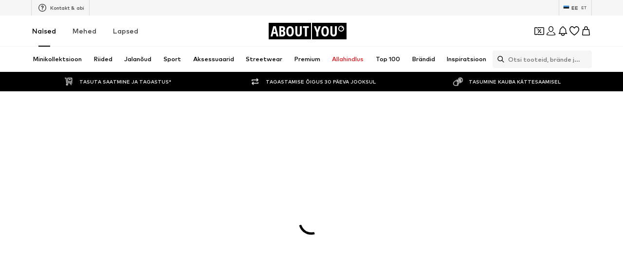

--- FILE ---
content_type: application/javascript
request_url: https://assets.aboutstatic.com/assets/Toggle-DLpM7WA2.js
body_size: 84
content:
import{r as g,j as o,_ as s,al as r,C as a}from"./index-Cetcl9Dt.js";const f=e=>{var t;return`
  outline: auto Highlight;
  outline: auto -webkit-focus-ring-color;
  outline-offset: ${(t=e==null?void 0:e.offset)!=null?t:"0"};
`},i=150,u=g.forwardRef(function({className:t,checked:n,...l},b){return o.jsxs(p,{className:t,"data-testid":"toggleWrapper","data-checked":n,children:[o.jsx(d,{"data-testid":"toggle",type:"checkbox",checked:n,ref:b,...l}),o.jsx(c,{"data-testid":"toggleTrack"})]})}),c=s.div.withConfig({componentId:"sc-8a1166aa-0"})(["background-color:",";border-radius:0.4375rem;height:100%;left:0;position:absolute;top:0;width:100%;"],a.Grey3),d=s.input.withConfig({componentId:"sc-8a1166aa-1"})(["position:relative;height:0.875rem;width:2rem;opacity:0;z-index:",";cursor:pointer;"],r.TOGGLE_INPUT),p=s.div.withConfig({componentId:"sc-8a1166aa-2"})(["box-sizing:border-box;height:0.875rem;position:relative;width:2rem;@media (pointer:fine){&:before{content:'';background-color:rgba(0,0,0,0.05);border-radius:100%;box-sizing:border-box;content:'';height:3rem;left:-0.875rem;opacity:0;position:absolute;top:50%;transform:translateY(-50%);transition:left ","ms ease,opacity ","ms ease;visibility:visible;width:3rem;z-index:",";}}&:after{background-color:",";border-radius:100%;box-shadow:0 2px 2px 0 rgba(0,0,0,0.24),0 0 2px 0 rgba(0,0,0,0.12);box-sizing:border-box;content:'';height:1.25rem;left:0;position:absolute;top:50%;transform:translateY(-50%);transition:left ","ms ease;visibility:visible;width:1.25rem;z-index:",";}&:hover{&:before{opacity:1;}}&:has(",":focus-visible){","}&[data-checked='true']{","{background-color:",";}@media (pointer:fine){&:before{left:-0.125rem;}&:hover{&:before{background-color:rgba(113,225,191,0.1);}}}&:after{left:1.2rem;}}"],i,i,r.ONE,a.White,i,r.ONE,d,f({offset:"4px"}),c,a.Green);export{u as T,f as t};
//# sourceMappingURL=Toggle-DLpM7WA2.js.map


--- FILE ---
content_type: application/javascript
request_url: https://assets.aboutstatic.com/assets/HorizontalList-Cc8Sh8qi.js
body_size: 79
content:
import{r as p,ax as w,j as i,s as o}from"./index-Cetcl9Dt.js";const f=p.forwardRef(function({children:e,disabled:r,position:n,size:s,visible:a=!0,className:c,darkGradient:l,style:g,"data-testid":d,tabIndex:b},x){const u=w();return i.jsx(W,{disabled:r,position:n,size:s,visible:a,$isRTL:u,"data-testid":d,ref:x,className:c,style:g,$darkGradient:l,tabIndex:b,children:e})}),h=()=>({visible:t})=>t?"inline-flex":"hidden",y=()=>({visible:t})=>t?"1":"0",m=()=>({position:t})=>t==="bottom"?"initial":"0",_=()=>({position:t})=>t==="left"?"initial":"0",$=()=>({position:t})=>t==="top"?"initial":"0",z=()=>({position:t})=>t==="right"?"initial":"0",L=()=>({disabled:t})=>t?"none":"block",H=()=>({$isRTL:t,position:e})=>{switch(e){case"top":return"linear-gradient(0, rgba(255, 255, 255, 0), rgb(255, 255, 255))";case"right":return`linear-gradient(${t?-90:90}deg, rgba(255, 255, 255, 0), rgb(255, 255, 255))`;case"bottom":return"linear-gradient(180deg, rgba(255, 255, 255, 0), rgb(255, 255, 255))";case"left":return`linear-gradient(${t?-270:270}deg, rgba(255, 255, 255, 0), rgb(255, 255, 255))`}},j=()=>({$isRTL:t,position:e,$darkGradient:r})=>{switch(e){case"top":return`linear-gradient(0, ${r||"rgb(0 0 0 / 0%), rgb(0 0 0)"})`;case"right":return`linear-gradient(${t?-90:90}deg, ${r||"rgb(0 0 0 / 0%), rgb(0 0 0)"})`;case"bottom":return`linear-gradient(180deg, ${r||"rgb(0 0 0 / 0%), rgb(0 0 0)"})`;case"left":return`linear-gradient(${t?-270:270}deg, ${r||"rgb(0 0 0 / 0%), rgb(0 0 0)"})`}},I=()=>({position:t,size:e})=>{switch(t){case"left":case"right":return"110%";case"top":case"bottom":return`${e}`}},R=()=>({position:t,size:e})=>{switch(t){case"left":case"right":return`${e}`;case"top":case"bottom":return"110%"}},W=o("div")({name:"Wrapper",class:"w1pn18yp",propsAsIs:!1,vars:{"w1pn18yp-0":[h()],"w1pn18yp-1":[y()],"w1pn18yp-2":[m()],"w1pn18yp-3":[_()],"w1pn18yp-4":[$()],"w1pn18yp-5":[z()],"w1pn18yp-6":[L()],"w1pn18yp-7":[H()],"w1pn18yp-8":[j()],"w1pn18yp-9":[I()],"w1pn18yp-10":[R()]}}),P=p.forwardRef(function({children:e,className:r,disableFade:n,...s},a){return i.jsx(v,{"data-testid":"horizontalList",className:r,children:i.jsx(F,{"data-testid":"list",ref:a,position:"right",size:"2.5rem",disabled:n,tabIndex:0,...s,children:e})})}),v=o("div")({name:"HorizontalListWrapper",class:"h18b768a",propsAsIs:!1}),A=()=>f,F=o(A())({name:"HorizontalListSlider",class:"h10iic08",propsAsIs:!0});export{f as F,P as H};
//# sourceMappingURL=HorizontalList-Cc8Sh8qi.js.map
